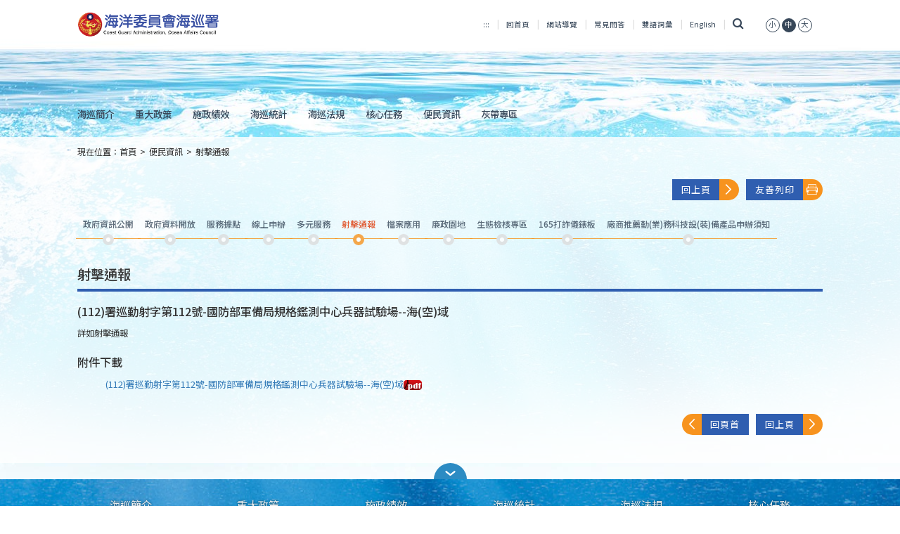

--- FILE ---
content_type: text/html;charset=utf-8
request_url: https://www.cga.gov.tw/GipOpen/wSite/ct?xItem=156852&ctNode=1279&mp=999/
body_size: 66255
content:
<?xml version="1.0"  encoding="utf-8" ?>
            <!DOCTYPE html PUBLIC "-//W3C//DTD XHTML 1.0 Transitional//EN" "http://www.w3.org/TR/xhtml1/DTD/xhtml1-transitional.dtd">
        <html xmlns:user="urn:user-namespace-here" xmlns:msxsl="urn:schemas-microsoft-com:xslt" xmlns:hyweb="urn:gip-hyweb-com" xmlns="http://www.w3.org/1999/xhtml" lang="zh-TW">
<head>
<META http-equiv="Content-Type" content="text/html; charset=utf-8">
<meta http-equiv="X-UA-Compatible" content="IE=edge,chrome=1">
<title>-射擊通報-(112)署巡勤射字第112號-國防部軍備局規格鑑測中心兵器試驗場--海(空)域</title>
<link rel="shortcut icon" type="image/vnd.microsoft.icon" href="images/favicon.ico">
<link rel="icon" type="image/png" href="images/favicon.png">
<link rel="Bookmark" href="images/favicon.png">
<meta name="DC.Title" content="(112)署巡勤射字第112號-國防部軍備局規格鑑測中心兵器試驗場--海(空)域">
<meta name="DC.Subject" content="(112)署巡勤射字第112號-國防部軍備局規格鑑測中心兵器試驗場--海(空)域">
<meta name="DC.Creator" content="mis">
<meta name="DC.Description" content="詳如射擊通報">
<meta name="DC.Publisher" content="海巡署">
<meta name="DC.Contributor" content="">
<meta name="DC.Date" content="2023-06-13 00:00:00.0">
<meta name="DC.Type" content="文字">
<meta name="DC.Format" content="文字">
<meta name="DC.Identifier" content="">
<meta name="DC.Relation" content="">
<meta name="DC.Source" content="">
<meta name="DC.Language" content="">
<meta name="DC.Coverage" content="">
<meta name="DC.Rights" content="">
<meta name="Category.Theme" content="1E0">
<meta name="Category.Cake" content="170,F20">
<meta name="Category.Service" content="I00">
<meta name="viewport" content="width=device-width, initial-scale=1">
<link rel="stylesheet" href="styles/RWD/css/bootstrap-3.3.6.min.css">
<link rel="stylesheet" type="text/css" href="styles/RWD/css/font-awesome.min.css">
<link rel="stylesheet" type="text/css" href="styles/RWD/css/main.css?v=2">
<link rel="stylesheet" type="text/css" href="styles/RWD/css/custom.css">
<link rel="stylesheet" type="text/css" href="styles/RWD/css/slick/slick/slick.css">
<link rel="stylesheet" type="text/css" href="styles/RWD/css/slick/slick/slick-theme.css">
<link rel="stylesheet" type="text/css" href="styles/RWD/css/fontS.css" title="small" cat="font">
<link rel="stylesheet" type="text/css" href="styles/RWD/css/fontM.css" title="medium" cat="font">
<link rel="stylesheet" type="text/css" href="styles/RWD/css/fontL.css" title="large" cat="font">
<link rel="stylesheet" type="text/css" media="print" href="styles/RWD/css/print.css">
<styleSwitcher cat="color"></styleSwitcher>
<styleSwitcher cat="font"></styleSwitcher>
<script type="text/javascript" src="js/globals.js"></script><script type="text/javascript" src="js/AutoTab.js"></script><script type="text/javascript" src="js/AC_RunActiveContent.js"></script><script type="text/javascript" src="js/mootools.v1.11.js"></script><script type="text/javascript" src="js/styleswitcher.js"></script><script type="text/javascript" src="js/multimenu.js"></script><script type="text/javascript" src="js/jscalendar-1.0/calendar.js"></script><script type="text/javascript" src="js/jscalendar-1.0/lang/calendar-en.js"></script><script type="text/javascript" src="js/jscalendar-1.0/lang/calendar-big5-utf8.js"></script><script type="text/javascript" src="js/jscalendar-1.0/calendar-setup.js"></script><script type="text/javascript" src="styles/RWD/js/jquery-3.6.0.min.js"></script><script type="text/javascript" src="styles/RWD/js/slick/slick/slick.js"></script><script type="text/javascript" src="styles/RWD/js/main.js?v=1"></script><script type="text/javascript" src="styles/RWD/js/bootstrap.min.js"></script>
</head>
<body>
<div class="app">
<div class="overlay-menu hide">
<a href="javascript:void(0)" class="closebtn" onclick="closeMobileMenu()">
                        &times;
                    </a>
<div class="overlay-content"><ul class="top-nav">
    <li class="accesskey"><a href="#u" accesskey="U" name="U" title="上方導覽區塊">:::</a></li>
    <li><a href="mp?mp=999">回首頁</a></li>
    <li><a href="sitemap?mp=999">網站導覽</a></li>
    <li><a href="lp?ctNode=492&amp;mp=999">常見問答</a></li>
    <li><a href="lp?ctNode=1556&amp;mp=999">雙語詞彙</a></li>
    <li><a href="mp?mp=eng">English</a></li>
    <li class="last"><a href="javascript:;" title="搜尋" class="search" data-toggle="collapse" data-target="header .search-form"><i class="fa fa-search">&nbsp;</i></a>        <a href="javascript:setActiveStyleSheet('small', 'font');" title="文字縮小"><span>小</span></a>        <a href="javascript:setActiveStyleSheet('medium', 'font');" title="文字中等"><span class="active">中</span></a>        <a href="javascript:setActiveStyleSheet('large', 'font');" title="文字放大"><span>大</span></a></li>
</ul><div class="mobile-nav text-left">
<nav class="no class">
<p style="display: none;">menu-none</p>
<div class="accordion" id="accordion">
<div>
<div data-toggle="collapse" data-target="#a1_1" data-parent="#aaccordion">
<a title="海巡簡介" class="overlink">海巡簡介<span class="glyphicon glyphicon-triangle-bottom" aria-hidden="true"></span><span class="glyphicon glyphicon-triangle-top" aria-hidden="true"></span></a>
</div>
<div class="collapse collapse-bg" id="a1_1">
<div>
<div data-toggle="collapse" data-target="#a1_1_1" data-parent="#a1_1">
<a title="本署簡介" class="overlink">本署簡介<span class="glyphicon glyphicon-triangle-bottom" aria-hidden="true"></span><span class="glyphicon glyphicon-triangle-top" aria-hidden="true"></span></a>
</div>
<div class="collapse collapse-bg" id="a1_1_1">
<div>
<a href="np?ctNode=782&mp=999/&idPath=600_601_781_782" title="緣起" class="overlink">緣起</a>
</div>
<div>
<a href="lp?ctNode=890&mp=999/&idPath=600_601_781_890" title="組織架構" class="overlink">組織架構</a>
</div>
<div>
<a href="np?ctNode=783&mp=999/&idPath=600_601_781_783" title="業務職掌" class="overlink">業務職掌</a>
</div>
<div>
<a href="lp?ctNode=1013&mp=999/&idPath=600_601_781_1013" title="所屬機關簡介" class="overlink">所屬機關簡介</a>
</div>
<div>
<a href="np?ctNode=891&mp=999/&idPath=600_601_781_891" title="執法範圍" class="overlink">執法範圍</a>
</div>
<div>
<a href="lp?ctNode=1557&mp=999/&idPath=600_601_781_1557" title="歷年重大事紀摘要" class="overlink">歷年重大事紀摘要</a>
</div>
<div>
<div data-toggle="collapse" data-target="#a1_1_7_1" data-parent="#a1_1_1">
<a title="典藏專區" class="overlink">典藏專區<span class="glyphicon glyphicon-triangle-bottom" aria-hidden="true"></span><span class="glyphicon glyphicon-triangle-top" aria-hidden="true"></span></a>
</div>
<div class="collapse collapse-bg" id="a1_1_7_1">
<div>
<a href="lp?ctNode=11567&mp=999/&idPath=600_601_781_11563_11567" title="活動照片" class="overlink">活動照片</a>
</div>
<div>
<a href="lp?ctNode=11568&mp=999/&idPath=600_601_781_11563_11568" title="活動影片" class="overlink">活動影片</a>
</div>
</div>
</div>
</div>
</div>
<div>
<a href="np?ctNode=778&mp=999/&idPath=600_601_778" title="署徽意涵" class="overlink">署徽意涵</a>
</div>
<div>
<a href="np?ctNode=1374&mp=999/&idPath=600_601_1374" title="舷側標誌" class="overlink">舷側標誌</a>
</div>
</div>
</div>
<div>
<div data-toggle="collapse" data-target="#a2_1" data-parent="#aaccordion">
<a title="重大政策" class="overlink">重大政策<span class="glyphicon glyphicon-triangle-bottom" aria-hidden="true"></span><span class="glyphicon glyphicon-triangle-top" aria-hidden="true"></span></a>
</div>
<div class="collapse collapse-bg" id="a2_1">
<div>
<a href="lp?ctNode=7958&mp=999/&idPath=600_7957_7958" title="海洋委員會重大政策" class="overlink">海洋委員會重大政策</a>
</div>
<div>
<a href="lp?ctNode=7959&mp=999/&idPath=600_7957_7959" title="本署重大政策" class="overlink">本署重大政策</a>
</div>
</div>
</div>
<div>
<div data-toggle="collapse" data-target="#a3_1" data-parent="#aaccordion">
<a title="施政績效" class="overlink">施政績效<span class="glyphicon glyphicon-triangle-bottom" aria-hidden="true"></span><span class="glyphicon glyphicon-triangle-top" aria-hidden="true"></span></a>
</div>
<div class="collapse collapse-bg" id="a3_1">
<div>
<a href="np?ctNode=11362&mp=999/&idPath=600_603_11362" title="年度施政績效報告" class="overlink">年度施政績效報告</a>
</div>
<div>
<div data-toggle="collapse" data-target="#a3_2_1" data-parent="#a3_1">
<a title="原行政院海岸巡防署各年度施政績效報告歷史資料" class="overlink">原行政院海岸巡防署各年度施政績效報告歷史資料<span class="glyphicon glyphicon-triangle-bottom" aria-hidden="true"></span><span class="glyphicon glyphicon-triangle-top" aria-hidden="true"></span></a>
</div>
<div class="collapse collapse-bg" id="a3_2_1">
<div>
<a href="lp?ctNode=12088&mp=999/&idPath=600_603_12087_12088" title="106年度" class="overlink">106年度</a>
</div>
<div>
<a href="np?ctNode=12089&mp=999/&idPath=600_603_12087_12089" title="105年度" class="overlink">105年度</a>
</div>
<div>
<a href="lp?ctNode=12090&mp=999/&idPath=600_603_12087_12090" title="104年度" class="overlink">104年度</a>
</div>
<div>
<a href="lp?ctNode=12091&mp=999/&idPath=600_603_12087_12091" title="103年度" class="overlink">103年度</a>
</div>
</div>
</div>
<div>
<div data-toggle="collapse" data-target="#a3_3_1" data-parent="#a3_1">
<a title="本署列管個案計畫評核結果" class="overlink">本署列管個案計畫評核結果<span class="glyphicon glyphicon-triangle-bottom" aria-hidden="true"></span><span class="glyphicon glyphicon-triangle-top" aria-hidden="true"></span></a>
</div>
<div class="collapse collapse-bg" id="a3_3_1">
<div>
<a href="lp?ctNode=13342&mp=999/&idPath=600_603_11122_13342" title="113年度" class="overlink">113年度</a>
</div>
<div>
<a href="lp?ctNode=12096&mp=999/&idPath=600_603_11122_12096" title="112年度" class="overlink">112年度</a>
</div>
<div>
<a href="lp?ctNode=11889&mp=999/&idPath=600_603_11122_11889" title="111年度" class="overlink">111年度</a>
</div>
<div>
<a href="lp?ctNode=11595&mp=999/&idPath=600_603_11122_11595" title="110年度" class="overlink">110年度</a>
</div>
<div>
<a href="lp?ctNode=11515&mp=999/&idPath=600_603_11122_11515" title="109年度" class="overlink">109年度</a>
</div>
<div>
<a href="lp?ctNode=11374&mp=999/&idPath=600_603_11122_11374" title="108年度" class="overlink">108年度</a>
</div>
<div>
<a href="lp?ctNode=11123&mp=999/&idPath=600_603_11122_11123" title="107年度" class="overlink">107年度</a>
</div>
</div>
</div>
</div>
</div>
<div>
<div data-toggle="collapse" data-target="#a4_1" data-parent="#aaccordion">
<a title="海巡統計" class="overlink">海巡統計<span class="glyphicon glyphicon-triangle-bottom" aria-hidden="true"></span><span class="glyphicon glyphicon-triangle-top" aria-hidden="true"></span></a>
</div>
<div class="collapse collapse-bg" id="a4_1">
<div>
<div data-toggle="collapse" data-target="#a4_1_1" data-parent="#a4_1">
<a title="性別統計專區" class="overlink">性別統計專區<span class="glyphicon glyphicon-triangle-bottom" aria-hidden="true"></span><span class="glyphicon glyphicon-triangle-top" aria-hidden="true"></span></a>
</div>
<div class="collapse collapse-bg" id="a4_1_1">
<div>
<div data-toggle="collapse" data-target="#a4_1_1_1" data-parent="#a4_1_1">
<a title="性別統計指標" class="overlink">性別統計指標<span class="glyphicon glyphicon-triangle-bottom" aria-hidden="true"></span><span class="glyphicon glyphicon-triangle-top" aria-hidden="true"></span></a>
</div>
<div class="collapse collapse-bg" id="a4_1_1_1">
<div>
<a href="lp?ctNode=7127&mp=999/&idPath=600_604_7125_7126_7127" title="業務績效統計" class="overlink">業務績效統計</a>
</div>
<div>
<a href="np?ctNode=7129&mp=999/&idPath=600_604_7125_7126_7129" title="性平政策綱領" class="overlink">性平政策綱領</a>
</div>
<div>
<a href="np?ctNode=8989&mp=999/&idPath=600_604_7125_7126_8989" title="其他性別統計" class="overlink">其他性別統計</a>
</div>
</div>
</div>
<div>
<a href="lp?ctNode=7130&mp=999/&idPath=600_604_7125_7130" title="性別統計分析" class="overlink">性別統計分析</a>
</div>
<div>
<a href="https://www.stat.gov.tw/ct.asp?xItem=33333&ctNode=6021&mp=4" title="各部會性別統計 (另開新視窗)" class="overlink" target="_blank">各部會性別統計</a>
</div>
</div>
</div>
<div>
<a href="/GipOpen/wSite/public/Data/f2024041209381.pdf?ab=b&idPath=600_604_664" title="統計名詞解釋 (另開新視窗)" class="overlink" target="_blank">統計名詞解釋</a>
</div>
<div>
<a href="https://www.stat.gov.tw/cp.aspx?n=3867&s=1226&selorg=46" title="資料發布時間 (另開新視窗)" class="overlink" target="_blank">資料發布時間</a>
</div>
<div>
<div data-toggle="collapse" data-target="#a4_4_1" data-parent="#a4_1">
<a title="海巡統計書刊" class="overlink">海巡統計書刊<span class="glyphicon glyphicon-triangle-bottom" aria-hidden="true"></span><span class="glyphicon glyphicon-triangle-top" aria-hidden="true"></span></a>
</div>
<div class="collapse collapse-bg" id="a4_4_1">
<div>
<div data-toggle="collapse" data-target="#a4_4_1_1" data-parent="#a4_4_1">
<a title="海巡統計年報" class="overlink">海巡統計年報<span class="glyphicon glyphicon-triangle-bottom" aria-hidden="true"></span><span class="glyphicon glyphicon-triangle-top" aria-hidden="true"></span></a>
</div>
<div class="collapse collapse-bg" id="a4_4_1_1">
<div>
<a href="lp?ctNode=13336&mp=999/&idPath=600_604_8755_11882_13336" title="113年海巡統計年報" class="overlink">113年海巡統計年報</a>
</div>
<div>
<a href="lp?ctNode=12094&mp=999/&idPath=600_604_8755_11882_12094" title="112年海巡統計年報" class="overlink">112年海巡統計年報</a>
</div>
<div>
<a href="lp?ctNode=11887&mp=999/&idPath=600_604_8755_11882_11887" title="111年海巡統計年報" class="overlink">111年海巡統計年報</a>
</div>
<div>
<a href="lp?ctNode=11592&mp=999/&idPath=600_604_8755_11882_11592" title="110年海巡統計年報" class="overlink">110年海巡統計年報</a>
</div>
<div>
<a href="lp?ctNode=11495&mp=999/&idPath=600_604_8755_11882_11495" title="109年海巡統計年報" class="overlink">109年海巡統計年報</a>
</div>
</div>
</div>
<div>
<div data-toggle="collapse" data-target="#a4_4_2_1" data-parent="#a4_4_1">
<a title="績效統計月報" class="overlink">績效統計月報<span class="glyphicon glyphicon-triangle-bottom" aria-hidden="true"></span><span class="glyphicon glyphicon-triangle-top" aria-hidden="true"></span></a>
</div>
<div class="collapse collapse-bg" id="a4_4_2_1">
<div>
<a href="lp?ctNode=13425&mp=999/&idPath=600_604_8755_8757_13425" title="114年11月績效統計月報" class="overlink">114年11月績效統計月報</a>
</div>
<div>
<a href="lp?ctNode=13423&mp=999/&idPath=600_604_8755_8757_13423" title="114年10月績效統計月報" class="overlink">114年10月績效統計月報</a>
</div>
<div>
<a href="lp?ctNode=13368&mp=999/&idPath=600_604_8755_8757_13368" title="114年9月績效統計月報" class="overlink">114年9月績效統計月報</a>
</div>
<div>
<a href="lp?ctNode=13366&mp=999/&idPath=600_604_8755_8757_13366" title="114年8月績效統計月報" class="overlink">114年8月績效統計月報</a>
</div>
<div>
<a href="lp?ctNode=13363&mp=999/&idPath=600_604_8755_8757_13363" title="114年7月績效統計月報" class="overlink">114年7月績效統計月報</a>
</div>
<div>
<a href="lp?ctNode=13356&mp=999/&idPath=600_604_8755_8757_13356" title="114年6月績效統計月報" class="overlink">114年6月績效統計月報</a>
</div>
<div>
<a href="lp?ctNode=13353&mp=999/&idPath=600_604_8755_8757_13353" title="114年5月績效統計月報" class="overlink">114年5月績效統計月報</a>
</div>
<div>
<a href="lp?ctNode=13351&mp=999/&idPath=600_604_8755_8757_13351" title="114年4月績效統計月報" class="overlink">114年4月績效統計月報</a>
</div>
<div>
<a href="lp?ctNode=13343&mp=999/&idPath=600_604_8755_8757_13343" title="114年3月績效統計月報" class="overlink">114年3月績效統計月報</a>
</div>
<div>
<a href="lp?ctNode=13339&mp=999/&idPath=600_604_8755_8757_13339" title="114年2月績效統計月報" class="overlink">114年2月績效統計月報</a>
</div>
<div>
<a href="lp?ctNode=13316&mp=999/&idPath=600_604_8755_8757_13316" title="114年1月績效統計月報" class="overlink">114年1月績效統計月報</a>
</div>
<div>
<a href="lp?ctNode=12273&mp=999/&idPath=600_604_8755_8757_12273" title="113年12月績效統計月報" class="overlink">113年12月績效統計月報</a>
</div>
<div>
<a href="lp?ctNode=12264&mp=999/&idPath=600_604_8755_8757_12264" title="113年11月績效統計月報" class="overlink">113年11月績效統計月報</a>
</div>
</div>
</div>
</div>
</div>
</div>
</div>
<div>
<a href="http://www.cga.gov.tw/wralawgip/" title="海巡法規 (另開新視窗)" class="overlink" target="_blank">海巡法規</a>
</div>
<div>
<div data-toggle="collapse" data-target="#a6_1" data-parent="#aaccordion">
<a title="核心任務" class="overlink">核心任務<span class="glyphicon glyphicon-triangle-bottom" aria-hidden="true"></span><span class="glyphicon glyphicon-triangle-top" aria-hidden="true"></span></a>
</div>
<div class="collapse collapse-bg" id="a6_1">
<div>
<a href="http://www.cga.gov.tw/GipOpen/wSite/np?ctNode=10088&mp=999" title="維護漁權" class="overlink">維護漁權</a>
</div>
<div>
<a href="http://www.cga.gov.tw/GipOpen/wSite/np?ctNode=10089&mp=999" title="救生救難" class="overlink">救生救難</a>
</div>
<div>
<a href="http://www.cga.gov.tw/GipOpen/wSite/np?ctNode=10090&mp=999" title="海域治安" class="overlink">海域治安</a>
</div>
<div>
<a href="http://www.cga.gov.tw/GipOpen/wSite/ct?xItem=80516&ctNode=8114&mp=999" title="海洋事務" class="overlink">海洋事務</a>
</div>
<div>
<a href="http://www.cga.gov.tw/GipOpen/wSite/mp?mp=marine" title="海洋保育" class="overlink">海洋保育</a>
</div>
</div>
</div>
<div>
<div data-toggle="collapse" data-target="#a7_1" data-parent="#aaccordion">
<a title="便民資訊" class="overlink">便民資訊<span class="glyphicon glyphicon-triangle-bottom" aria-hidden="true"></span><span class="glyphicon glyphicon-triangle-top" aria-hidden="true"></span></a>
</div>
<div class="collapse collapse-bg" id="a7_1">
<div>
<a href="http://www.cga.gov.tw/GipOpen/wSite/ct?xItem=11585&ctNode=8450&mp=999" title="政府資訊公開" class="overlink">政府資訊公開</a>
</div>
<div>
<a href="http://www.cga.gov.tw/GipOpen/wSite/lp?ctNode=8453&mp=999&idPath=1168_8448_8453" title="政府資料開放" class="overlink">政府資料開放</a>
</div>
<div>
<a href="http://www.cga.gov.tw/GipOpen/wSite/np?ctNode=11462&mp=999&idPath=1277_11462" title="服務據點" class="overlink">服務據點</a>
</div>
<div>
<a href="http://www.cga.gov.tw/GipOpen/wSite/lp?ctNode=9909&mp=999" title="線上申辦" class="overlink">線上申辦</a>
</div>
<div>
<a href="http://www.cga.gov.tw/GipOpen/wSite/ct?xItem=157754&ctNode=1283&mp=999" title="多元服務" class="overlink">多元服務</a>
</div>
<div>
<a href="http://www.cga.gov.tw/GipOpen/wSite/lp?ctNode=1279&mp=999&idPath=1277_1279" title="射擊通報" class="overlink">射擊通報</a>
</div>
<div>
<a href="http://www.cga.gov.tw/GipOpen/wSite/ct?xItem=113950&ctNode=9949&mp=999" title="檔案應用" class="overlink">檔案應用</a>
</div>
<div>
<a href="http://www.cga.gov.tw/GipOpen/wSite/lp?ctNode=11234&mp=cgapiw&idPath=5560_11234" title="廉政園地" class="overlink">廉政園地</a>
</div>
<div>
<a href="http://www.cga.gov.tw/GipOpen/wSite/lp?ctNode=12144&mp=999&idPath=1277_12144" title="生態檢核專區" class="overlink">生態檢核專區</a>
</div>
<div>
<a href="np?ctNode=13357&mp=999/&idPath=600_12046_13357" title="廠商推薦勤(業)務科技設(裝)備產品申辦須知" class="overlink">廠商推薦勤(業)務科技設(裝)備產品申辦須知</a>
</div>
</div>
</div>
<div>
<div data-toggle="collapse" data-target="#a8_1" data-parent="#aaccordion">
<a title="灰帶專區" class="overlink">灰帶專區<span class="glyphicon glyphicon-triangle-bottom" aria-hidden="true"></span><span class="glyphicon glyphicon-triangle-top" aria-hidden="true"></span></a>
</div>
<div class="collapse collapse-bg" id="a8_1">
<div>
<div data-toggle="collapse" data-target="#a8_1_1" data-parent="#a8_1">
<a title="115年" class="overlink">115年<span class="glyphicon glyphicon-triangle-bottom" aria-hidden="true"></span><span class="glyphicon glyphicon-triangle-top" aria-hidden="true"></span></a>
</div>
<div class="collapse collapse-bg" id="a8_1_1">
<div>
<a href="lp?ctNode=13427&mp=999/&idPath=600_13347_13426_13427" title="1月" class="overlink">1月</a>
</div>
<div>
<a href="lp?ctNode=13428&mp=999/&idPath=600_13347_13426_13428" title="2月" class="overlink">2月</a>
</div>
<div>
<a href="lp?ctNode=13429&mp=999/&idPath=600_13347_13426_13429" title="3月" class="overlink">3月</a>
</div>
<div>
<a href="lp?ctNode=13430&mp=999/&idPath=600_13347_13426_13430" title="4月" class="overlink">4月</a>
</div>
<div>
<a href="lp?ctNode=13431&mp=999/&idPath=600_13347_13426_13431" title="5月" class="overlink">5月</a>
</div>
<div>
<a href="lp?ctNode=13432&mp=999/&idPath=600_13347_13426_13432" title="6月" class="overlink">6月</a>
</div>
<div>
<a href="lp?ctNode=13433&mp=999/&idPath=600_13347_13426_13433" title="7月" class="overlink">7月</a>
</div>
<div>
<a href="lp?ctNode=13434&mp=999/&idPath=600_13347_13426_13434" title="8月" class="overlink">8月</a>
</div>
<div>
<a href="lp?ctNode=13435&mp=999/&idPath=600_13347_13426_13435" title="9月" class="overlink">9月</a>
</div>
<div>
<a href="lp?ctNode=13436&mp=999/&idPath=600_13347_13426_13436" title="10月" class="overlink">10月</a>
</div>
<div>
<a href="lp?ctNode=13437&mp=999/&idPath=600_13347_13426_13437" title="11月" class="overlink">11月</a>
</div>
<div>
<a href="lp?ctNode=13438&mp=999/&idPath=600_13347_13426_13438" title="12月" class="overlink">12月</a>
</div>
</div>
</div>
<div>
<div data-toggle="collapse" data-target="#a8_2_1" data-parent="#a8_1">
<a title="114年" class="overlink">114年<span class="glyphicon glyphicon-triangle-bottom" aria-hidden="true"></span><span class="glyphicon glyphicon-triangle-top" aria-hidden="true"></span></a>
</div>
<div class="collapse collapse-bg" id="a8_2_1">
<div>
<a href="lp?ctNode=13350&mp=999/&idPath=600_13347_13349_13350" title="1月" class="overlink">1月</a>
</div>
<div>
<a href="lp?ctNode=13371&mp=999/&idPath=600_13347_13349_13371" title="2月" class="overlink">2月</a>
</div>
<div>
<a href="lp?ctNode=13372&mp=999/&idPath=600_13347_13349_13372" title="3月" class="overlink">3月</a>
</div>
<div>
<a href="lp?ctNode=13373&mp=999/&idPath=600_13347_13349_13373" title="4月" class="overlink">4月</a>
</div>
<div>
<a href="lp?ctNode=13374&mp=999/&idPath=600_13347_13349_13374" title="5月" class="overlink">5月</a>
</div>
<div>
<a href="lp?ctNode=13375&mp=999/&idPath=600_13347_13349_13375" title="6月" class="overlink">6月</a>
</div>
<div>
<a href="lp?ctNode=13376&mp=999/&idPath=600_13347_13349_13376" title="7月" class="overlink">7月</a>
</div>
<div>
<a href="lp?ctNode=13377&mp=999/&idPath=600_13347_13349_13377" title="8月" class="overlink">8月</a>
</div>
<div>
<a href="lp?ctNode=13378&mp=999/&idPath=600_13347_13349_13378" title="9月" class="overlink">9月</a>
</div>
<div>
<a href="lp?ctNode=13379&mp=999/&idPath=600_13347_13349_13379" title="10月" class="overlink">10月</a>
</div>
<div>
<a href="lp?ctNode=13380&mp=999/&idPath=600_13347_13349_13380" title="11月" class="overlink">11月</a>
</div>
<div>
<a href="lp?ctNode=13381&mp=999/&idPath=600_13347_13349_13381" title="12月" class="overlink">12月</a>
</div>
</div>
</div>
<div>
<div data-toggle="collapse" data-target="#a8_3_1" data-parent="#a8_1">
<a title="113年" class="overlink">113年<span class="glyphicon glyphicon-triangle-bottom" aria-hidden="true"></span><span class="glyphicon glyphicon-triangle-top" aria-hidden="true"></span></a>
</div>
<div class="collapse collapse-bg" id="a8_3_1">
<div>
<a href="lp?ctNode=13370&mp=999/&idPath=600_13347_13369_13370" title="1月" class="overlink">1月</a>
</div>
<div>
<a href="lp?ctNode=13382&mp=999/&idPath=600_13347_13369_13382" title="2月" class="overlink">2月</a>
</div>
<div>
<a href="lp?ctNode=13383&mp=999/&idPath=600_13347_13369_13383" title="3月" class="overlink">3月</a>
</div>
<div>
<a href="lp?ctNode=13384&mp=999/&idPath=600_13347_13369_13384" title="4月" class="overlink">4月</a>
</div>
<div>
<a href="lp?ctNode=13385&mp=999/&idPath=600_13347_13369_13385" title="5月" class="overlink">5月</a>
</div>
<div>
<a href="lp?ctNode=13386&mp=999/&idPath=600_13347_13369_13386" title="6月" class="overlink">6月</a>
</div>
<div>
<a href="lp?ctNode=13387&mp=999/&idPath=600_13347_13369_13387" title="7月" class="overlink">7月</a>
</div>
<div>
<a href="lp?ctNode=13388&mp=999/&idPath=600_13347_13369_13388" title="8月" class="overlink">8月</a>
</div>
<div>
<a href="lp?ctNode=13389&mp=999/&idPath=600_13347_13369_13389" title="9月" class="overlink">9月</a>
</div>
<div>
<a href="lp?ctNode=13390&mp=999/&idPath=600_13347_13369_13390" title="10月" class="overlink">10月</a>
</div>
<div>
<a href="lp?ctNode=13391&mp=999/&idPath=600_13347_13369_13391" title="11月" class="overlink">11月</a>
</div>
<div>
<a href="lp?ctNode=13392&mp=999/&idPath=600_13347_13369_13392" title="12月" class="overlink">12月</a>
</div>
</div>
</div>
</div>
</div>
</div>
</nav>
</div>
</div>
</div>
<header class="home page">
<div class="container">
<div class="row">
<div id="zone.head" class="top ee">
<div class="col-md-4 col-xs-10">
<a href="#C" id="gotocenter" title="跳到主要內容 Skip to main content" tabindex="1" class="sr-only sr-only-focusable">跳到主要內容 Skip to main content</a>
<noscript>
				 您的瀏覽器已關閉Javascript語法，開啟後即可正常瀏覽！ 
				 JavaScript has been deactivated on your browser, once turned on, you can browse normally!
				</noscript>
<h1>
<a title="海洋委員會海巡署" href="mp?mp=999/"><img src="public/LayoutDesign/1525076763995.png" alt="海洋委員會海巡署"></a>
</h1>
</div>
<div class="col-md-8 col-xs-2">
<div class="menu-mobile">
<a href="#" onclick="openMobileMenu()"><i class="fa fa-bars"></i><span style="display: none;">手機板選單</span></a>
</div>
<div class="hidden-xs hidden-sm"><ul class="top-nav">
    <li class="accesskey"><a href="#u" accesskey="U" name="U" title="上方導覽區塊">:::</a></li>
    <li><a href="mp?mp=999">回首頁</a></li>
    <li><a href="sitemap?mp=999">網站導覽</a></li>
    <li><a href="lp?ctNode=492&mp=999">常見問答</a></li>
    <li><a href="lp?ctNode=1556&mp=999">雙語詞彙</a></li>
    <li><a href="mp?mp=eng">English</a></li>
    <li class="last"><a href="javascript:;" title="搜尋" class="search" data-toggle="collapse" data-target="header .search-form"><i class="fa fa-search">&nbsp;</i></a>        <a href="javascript:setActiveStyleSheet('small', 'font');" title="文字縮小"><span>小</span></a>        <a href="javascript:setActiveStyleSheet('medium', 'font');" title="文字中等"><span class="active">中</span></a>        <a href="javascript:setActiveStyleSheet('large', 'font');" title="文字放大"><span>大</span></a></li>
</ul><form class="collapse search-form" method="get" target="_blank" action="https://cse.google.com/cse" aria-expanded="true">
    <label for="site-search" style="display: none;">全站搜尋</label>        <input type="hidden" name="cx" value="905567252f92dc8b1" />        <input type="hidden" name="ie" value="utf8" />        <input type="hidden" name="全站搜尋" value="全站搜尋" />        <input type="text" name="q" id="site-search" title="關鍵字搜尋" />        <input type="submit" value="搜尋" />        <input type="button" onclick="window.open('https://www.google.com.tw/advanced_search?hl=zh-TW&fg=1&as_sitesearch=www.cga.gov.tw')" onkeypress="window.open('https://www.google.com.tw/advanced_search?hl=zh-TW&fg=1&as_sitesearch=www.cga.gov.tw')" title="進階搜尋(另開視窗)" name="進階搜尋" value="進階搜尋" />
    <p><b style="color: black">常用關鍵字搜尋</b>                <a title="出海申請(另開視窗)" target="_blank" href="https://www.google.com.tw/search?q=%E5%87%BA%E6%B5%B7%E7%94%B3%E8%AB%8B+site%3Awww.cga.gov.tw">出海申請</a>                <a title="線上申辦(另開視窗)" target="_blank" href="https://www.google.com.tw/search?q=%E7%B7%9A%E4%B8%8A%E7%94%B3%E8%BE%A6+site%3Awww.cga.gov.tw">線上申辦</a>                <a title="艦艇(另開視窗)" target="_blank" href="https://www.google.com.tw/search?q=%E8%89%A6%E8%89%87+site%3Awww.cga.gov.tw">艦艇</a>                <a title="人才招募(另開視窗)" target="_blank" href="https://www.google.com.tw/search?q=%E4%BA%BA%E6%89%8D%E6%8B%9B%E5%8B%9F+site%3Awww.cga.gov.tw">人才招募</a>                <a title="海巡機關(另開視窗)" target="_blank" href="https://www.google.com.tw/search?q=%E6%B5%B7%E5%B7%A1%E6%A9%9F%E9%97%9C+site%3Awww.cga.gov.tw">海巡機關</a></p>
</form></div>
</div>
</div>
</div>
<div class="row">
<div class="col-md-12">
<nav class="home">
<p style="display: none;">home-nav-none</p>
<ul class="nav-header">
<li class="dropdown">
<a href="np?ctNode=601&mp=999/&idPath=600_601" title="海巡簡介">海巡簡介</a>
<ul class="dropdown-menu">
<li class="dropdown">
<a href="np?ctNode=781&mp=999/&idPath=600_601_781" title="本署簡介">本署簡介</a>
<ul class="dropdown-menu">
<li>
<a href="np?ctNode=782&mp=999/&idPath=600_601_781_782" title="緣起">緣起</a>
</li>
<li>
<a href="lp?ctNode=890&mp=999/&idPath=600_601_781_890" title="組織架構">組織架構</a>
</li>
<li>
<a href="np?ctNode=783&mp=999/&idPath=600_601_781_783" title="業務職掌">業務職掌</a>
</li>
<li>
<a href="lp?ctNode=1013&mp=999/&idPath=600_601_781_1013" title="所屬機關簡介">所屬機關簡介</a>
</li>
<li>
<a href="np?ctNode=891&mp=999/&idPath=600_601_781_891" title="執法範圍">執法範圍</a>
</li>
<li>
<a href="lp?ctNode=1557&mp=999/&idPath=600_601_781_1557" title="歷年重大事紀摘要">歷年重大事紀摘要</a>
</li>
<li class="dropdown">
<a href="np?ctNode=11563&mp=999/&idPath=600_601_781_11563" title="典藏專區">典藏專區</a>
<ul class="dropdown-menu">
<li>
<a href="lp?ctNode=11567&mp=999/&idPath=600_601_781_11563_11567" title="活動照片">活動照片</a>
</li>
<li>
<a href="lp?ctNode=11568&mp=999/&idPath=600_601_781_11563_11568" title="活動影片">活動影片</a>
</li>
</ul>
</li>
</ul>
</li>
<li>
<a href="np?ctNode=778&mp=999/&idPath=600_601_778" title="署徽意涵">署徽意涵</a>
</li>
<li>
<a href="np?ctNode=1374&mp=999/&idPath=600_601_1374" title="舷側標誌">舷側標誌</a>
</li>
</ul>
</li>
<li class="dropdown">
<a href="np?ctNode=7957&mp=999/&idPath=600_7957" title="重大政策">重大政策</a>
<ul class="dropdown-menu">
<li>
<a href="lp?ctNode=7958&mp=999/&idPath=600_7957_7958" title="海洋委員會重大政策">海洋委員會重大政策</a>
</li>
<li>
<a href="lp?ctNode=7959&mp=999/&idPath=600_7957_7959" title="本署重大政策">本署重大政策</a>
</li>
</ul>
</li>
<li class="dropdown">
<a href="np?ctNode=603&mp=999/&idPath=600_603" title="施政績效">施政績效</a>
<ul class="dropdown-menu">
<li>
<a href="np?ctNode=11362&mp=999/&idPath=600_603_11362" title="年度施政績效報告">年度施政績效報告</a>
</li>
<li class="dropdown">
<a href="np?ctNode=12087&mp=999/&idPath=600_603_12087" title="原行政院海岸巡防署各年度施政績效報告歷史資料">原行政院海岸巡防署各年度施政績效報告歷史資料</a>
<ul class="dropdown-menu">
<li>
<a href="lp?ctNode=12088&mp=999/&idPath=600_603_12087_12088" title="106年度">106年度</a>
</li>
<li>
<a href="np?ctNode=12089&mp=999/&idPath=600_603_12087_12089" title="105年度">105年度</a>
</li>
<li>
<a href="lp?ctNode=12090&mp=999/&idPath=600_603_12087_12090" title="104年度">104年度</a>
</li>
<li>
<a href="lp?ctNode=12091&mp=999/&idPath=600_603_12087_12091" title="103年度">103年度</a>
</li>
</ul>
</li>
<li class="dropdown">
<a href="np?ctNode=11122&mp=999/&idPath=600_603_11122" title="本署列管個案計畫評核結果">本署列管個案計畫評核結果</a>
<ul class="dropdown-menu">
<li>
<a href="lp?ctNode=13342&mp=999/&idPath=600_603_11122_13342" title="113年度">113年度</a>
</li>
<li>
<a href="lp?ctNode=12096&mp=999/&idPath=600_603_11122_12096" title="112年度">112年度</a>
</li>
<li>
<a href="lp?ctNode=11889&mp=999/&idPath=600_603_11122_11889" title="111年度">111年度</a>
</li>
<li>
<a href="lp?ctNode=11595&mp=999/&idPath=600_603_11122_11595" title="110年度">110年度</a>
</li>
<li>
<a href="lp?ctNode=11515&mp=999/&idPath=600_603_11122_11515" title="109年度">109年度</a>
</li>
<li>
<a href="lp?ctNode=11374&mp=999/&idPath=600_603_11122_11374" title="108年度">108年度</a>
</li>
<li>
<a href="lp?ctNode=11123&mp=999/&idPath=600_603_11122_11123" title="107年度">107年度</a>
</li>
</ul>
</li>
</ul>
</li>
<li class="dropdown">
<a href="np?ctNode=604&mp=999/&idPath=600_604" title="海巡統計">海巡統計</a>
<ul class="dropdown-menu">
<li class="dropdown">
<a href="np?ctNode=7125&mp=999/&idPath=600_604_7125" title="性別統計專區">性別統計專區</a>
<ul class="dropdown-menu">
<li class="dropdown">
<a href="np?ctNode=7126&mp=999/&idPath=600_604_7125_7126" title="性別統計指標">性別統計指標</a>
<ul class="dropdown-menu">
<li>
<a href="lp?ctNode=7127&mp=999/&idPath=600_604_7125_7126_7127" title="業務績效統計">業務績效統計</a>
</li>
<li>
<a href="np?ctNode=7129&mp=999/&idPath=600_604_7125_7126_7129" title="性平政策綱領">性平政策綱領</a>
</li>
<li>
<a href="np?ctNode=8989&mp=999/&idPath=600_604_7125_7126_8989" title="其他性別統計">其他性別統計</a>
</li>
</ul>
</li>
<li>
<a href="lp?ctNode=7130&mp=999/&idPath=600_604_7125_7130" title="性別統計分析">性別統計分析</a>
</li>
<li>
<a href="https://www.stat.gov.tw/ct.asp?xItem=33333&ctNode=6021&mp=4" title="各部會性別統計 (另開新視窗)" target="_blank">各部會性別統計</a>
</li>
</ul>
</li>
<li>
<a href="/GipOpen/wSite/public/Data/f2024041209381.pdf?ab=b&idPath=600_604_664" title="統計名詞解釋 (另開新視窗)" target="_blank">統計名詞解釋</a>
</li>
<li>
<a href="https://www.stat.gov.tw/cp.aspx?n=3867&s=1226&selorg=46" title="資料發布時間 (另開新視窗)" target="_blank">資料發布時間</a>
</li>
<li class="dropdown">
<a href="np?ctNode=8755&mp=999/&idPath=600_604_8755" title="海巡統計書刊">海巡統計書刊</a>
<ul class="dropdown-menu">
<li class="dropdown">
<a href="np?ctNode=11882&mp=999/&idPath=600_604_8755_11882" title="海巡統計年報">海巡統計年報</a>
<ul class="dropdown-menu">
<li>
<a href="lp?ctNode=13336&mp=999/&idPath=600_604_8755_11882_13336" title="113年海巡統計年報">113年海巡統計年報</a>
</li>
<li>
<a href="lp?ctNode=12094&mp=999/&idPath=600_604_8755_11882_12094" title="112年海巡統計年報">112年海巡統計年報</a>
</li>
<li>
<a href="lp?ctNode=11887&mp=999/&idPath=600_604_8755_11882_11887" title="111年海巡統計年報">111年海巡統計年報</a>
</li>
<li>
<a href="lp?ctNode=11592&mp=999/&idPath=600_604_8755_11882_11592" title="110年海巡統計年報">110年海巡統計年報</a>
</li>
<li>
<a href="lp?ctNode=11495&mp=999/&idPath=600_604_8755_11882_11495" title="109年海巡統計年報">109年海巡統計年報</a>
</li>
</ul>
</li>
<li class="dropdown">
<a href="np?ctNode=8757&mp=999/&idPath=600_604_8755_8757" title="績效統計月報">績效統計月報</a>
<ul class="dropdown-menu">
<li>
<a href="lp?ctNode=13425&mp=999/&idPath=600_604_8755_8757_13425" title="114年11月績效統計月報">114年11月績效統計月報</a>
</li>
<li>
<a href="lp?ctNode=13423&mp=999/&idPath=600_604_8755_8757_13423" title="114年10月績效統計月報">114年10月績效統計月報</a>
</li>
<li>
<a href="lp?ctNode=13368&mp=999/&idPath=600_604_8755_8757_13368" title="114年9月績效統計月報">114年9月績效統計月報</a>
</li>
<li>
<a href="lp?ctNode=13366&mp=999/&idPath=600_604_8755_8757_13366" title="114年8月績效統計月報">114年8月績效統計月報</a>
</li>
<li>
<a href="lp?ctNode=13363&mp=999/&idPath=600_604_8755_8757_13363" title="114年7月績效統計月報">114年7月績效統計月報</a>
</li>
<li>
<a href="lp?ctNode=13356&mp=999/&idPath=600_604_8755_8757_13356" title="114年6月績效統計月報">114年6月績效統計月報</a>
</li>
<li>
<a href="lp?ctNode=13353&mp=999/&idPath=600_604_8755_8757_13353" title="114年5月績效統計月報">114年5月績效統計月報</a>
</li>
<li>
<a href="lp?ctNode=13351&mp=999/&idPath=600_604_8755_8757_13351" title="114年4月績效統計月報">114年4月績效統計月報</a>
</li>
<li>
<a href="lp?ctNode=13343&mp=999/&idPath=600_604_8755_8757_13343" title="114年3月績效統計月報">114年3月績效統計月報</a>
</li>
<li>
<a href="lp?ctNode=13339&mp=999/&idPath=600_604_8755_8757_13339" title="114年2月績效統計月報">114年2月績效統計月報</a>
</li>
<li>
<a href="lp?ctNode=13316&mp=999/&idPath=600_604_8755_8757_13316" title="114年1月績效統計月報">114年1月績效統計月報</a>
</li>
<li>
<a href="lp?ctNode=12273&mp=999/&idPath=600_604_8755_8757_12273" title="113年12月績效統計月報">113年12月績效統計月報</a>
</li>
<li>
<a href="lp?ctNode=12264&mp=999/&idPath=600_604_8755_8757_12264" title="113年11月績效統計月報">113年11月績效統計月報</a>
</li>
</ul>
</li>
</ul>
</li>
</ul>
</li>
<li>
<a href="http://www.cga.gov.tw/wralawgip/" title="海巡法規 (另開新視窗)" target="_blank">海巡法規</a>
</li>
<li class="dropdown">
<a href="np?ctNode=12015&mp=999/&idPath=600_12015" title="核心任務">核心任務</a>
<ul class="dropdown-menu">
<li>
<a href="http://www.cga.gov.tw/GipOpen/wSite/np?ctNode=10088&mp=999" title="維護漁權">維護漁權</a>
</li>
<li>
<a href="http://www.cga.gov.tw/GipOpen/wSite/np?ctNode=10089&mp=999" title="救生救難">救生救難</a>
</li>
<li>
<a href="http://www.cga.gov.tw/GipOpen/wSite/np?ctNode=10090&mp=999" title="海域治安">海域治安</a>
</li>
<li>
<a href="http://www.cga.gov.tw/GipOpen/wSite/ct?xItem=80516&ctNode=8114&mp=999" title="海洋事務">海洋事務</a>
</li>
<li>
<a href="http://www.cga.gov.tw/GipOpen/wSite/mp?mp=marine" title="海洋保育">海洋保育</a>
</li>
</ul>
</li>
<li class="dropdown">
<a href="np?ctNode=12046&mp=999/&idPath=600_12046" title="便民資訊">便民資訊</a>
<ul class="dropdown-menu">
<li>
<a href="http://www.cga.gov.tw/GipOpen/wSite/ct?xItem=11585&ctNode=8450&mp=999" title="政府資訊公開">政府資訊公開</a>
</li>
<li>
<a href="http://www.cga.gov.tw/GipOpen/wSite/lp?ctNode=8453&mp=999&idPath=1168_8448_8453" title="政府資料開放">政府資料開放</a>
</li>
<li>
<a href="http://www.cga.gov.tw/GipOpen/wSite/np?ctNode=11462&mp=999&idPath=1277_11462" title="服務據點">服務據點</a>
</li>
<li>
<a href="http://www.cga.gov.tw/GipOpen/wSite/lp?ctNode=9909&mp=999" title="線上申辦">線上申辦</a>
</li>
<li>
<a href="http://www.cga.gov.tw/GipOpen/wSite/ct?xItem=157754&ctNode=1283&mp=999" title="多元服務">多元服務</a>
</li>
<li>
<a href="http://www.cga.gov.tw/GipOpen/wSite/lp?ctNode=1279&mp=999&idPath=1277_1279" title="射擊通報">射擊通報</a>
</li>
<li>
<a href="http://www.cga.gov.tw/GipOpen/wSite/ct?xItem=113950&ctNode=9949&mp=999" title="檔案應用">檔案應用</a>
</li>
<li>
<a href="http://www.cga.gov.tw/GipOpen/wSite/lp?ctNode=11234&mp=cgapiw&idPath=5560_11234" title="廉政園地">廉政園地</a>
</li>
<li>
<a href="http://www.cga.gov.tw/GipOpen/wSite/lp?ctNode=12144&mp=999&idPath=1277_12144" title="生態檢核專區">生態檢核專區</a>
</li>
<li>
<a href="np?ctNode=13357&mp=999/&idPath=600_12046_13357" title="廠商推薦勤(業)務科技設(裝)備產品申辦須知">廠商推薦勤(業)務科技設(裝)備產品申辦須知</a>
</li>
</ul>
</li>
<li class="dropdown">
<a href="np?ctNode=13347&mp=999/&idPath=600_13347" title="灰帶專區">灰帶專區</a>
<ul class="dropdown-menu">
<li class="dropdown">
<a href="np?ctNode=13426&mp=999/&idPath=600_13347_13426" title="115年">115年</a>
<ul class="dropdown-menu">
<li>
<a href="lp?ctNode=13427&mp=999/&idPath=600_13347_13426_13427" title="1月">1月</a>
</li>
<li>
<a href="lp?ctNode=13428&mp=999/&idPath=600_13347_13426_13428" title="2月">2月</a>
</li>
<li>
<a href="lp?ctNode=13429&mp=999/&idPath=600_13347_13426_13429" title="3月">3月</a>
</li>
<li>
<a href="lp?ctNode=13430&mp=999/&idPath=600_13347_13426_13430" title="4月">4月</a>
</li>
<li>
<a href="lp?ctNode=13431&mp=999/&idPath=600_13347_13426_13431" title="5月">5月</a>
</li>
<li>
<a href="lp?ctNode=13432&mp=999/&idPath=600_13347_13426_13432" title="6月">6月</a>
</li>
<li>
<a href="lp?ctNode=13433&mp=999/&idPath=600_13347_13426_13433" title="7月">7月</a>
</li>
<li>
<a href="lp?ctNode=13434&mp=999/&idPath=600_13347_13426_13434" title="8月">8月</a>
</li>
<li>
<a href="lp?ctNode=13435&mp=999/&idPath=600_13347_13426_13435" title="9月">9月</a>
</li>
<li>
<a href="lp?ctNode=13436&mp=999/&idPath=600_13347_13426_13436" title="10月">10月</a>
</li>
<li>
<a href="lp?ctNode=13437&mp=999/&idPath=600_13347_13426_13437" title="11月">11月</a>
</li>
<li>
<a href="lp?ctNode=13438&mp=999/&idPath=600_13347_13426_13438" title="12月">12月</a>
</li>
</ul>
</li>
<li class="dropdown">
<a href="np?ctNode=13349&mp=999/&idPath=600_13347_13349" title="114年">114年</a>
<ul class="dropdown-menu">
<li>
<a href="lp?ctNode=13350&mp=999/&idPath=600_13347_13349_13350" title="1月">1月</a>
</li>
<li>
<a href="lp?ctNode=13371&mp=999/&idPath=600_13347_13349_13371" title="2月">2月</a>
</li>
<li>
<a href="lp?ctNode=13372&mp=999/&idPath=600_13347_13349_13372" title="3月">3月</a>
</li>
<li>
<a href="lp?ctNode=13373&mp=999/&idPath=600_13347_13349_13373" title="4月">4月</a>
</li>
<li>
<a href="lp?ctNode=13374&mp=999/&idPath=600_13347_13349_13374" title="5月">5月</a>
</li>
<li>
<a href="lp?ctNode=13375&mp=999/&idPath=600_13347_13349_13375" title="6月">6月</a>
</li>
<li>
<a href="lp?ctNode=13376&mp=999/&idPath=600_13347_13349_13376" title="7月">7月</a>
</li>
<li>
<a href="lp?ctNode=13377&mp=999/&idPath=600_13347_13349_13377" title="8月">8月</a>
</li>
<li>
<a href="lp?ctNode=13378&mp=999/&idPath=600_13347_13349_13378" title="9月">9月</a>
</li>
<li>
<a href="lp?ctNode=13379&mp=999/&idPath=600_13347_13349_13379" title="10月">10月</a>
</li>
<li>
<a href="lp?ctNode=13380&mp=999/&idPath=600_13347_13349_13380" title="11月">11月</a>
</li>
<li>
<a href="lp?ctNode=13381&mp=999/&idPath=600_13347_13349_13381" title="12月">12月</a>
</li>
</ul>
</li>
<li class="dropdown">
<a href="np?ctNode=13369&mp=999/&idPath=600_13347_13369" title="113年">113年</a>
<ul class="dropdown-menu">
<li>
<a href="lp?ctNode=13370&mp=999/&idPath=600_13347_13369_13370" title="1月">1月</a>
</li>
<li>
<a href="lp?ctNode=13382&mp=999/&idPath=600_13347_13369_13382" title="2月">2月</a>
</li>
<li>
<a href="lp?ctNode=13383&mp=999/&idPath=600_13347_13369_13383" title="3月">3月</a>
</li>
<li>
<a href="lp?ctNode=13384&mp=999/&idPath=600_13347_13369_13384" title="4月">4月</a>
</li>
<li>
<a href="lp?ctNode=13385&mp=999/&idPath=600_13347_13369_13385" title="5月">5月</a>
</li>
<li>
<a href="lp?ctNode=13386&mp=999/&idPath=600_13347_13369_13386" title="6月">6月</a>
</li>
<li>
<a href="lp?ctNode=13387&mp=999/&idPath=600_13347_13369_13387" title="7月">7月</a>
</li>
<li>
<a href="lp?ctNode=13388&mp=999/&idPath=600_13347_13369_13388" title="8月">8月</a>
</li>
<li>
<a href="lp?ctNode=13389&mp=999/&idPath=600_13347_13369_13389" title="9月">9月</a>
</li>
<li>
<a href="lp?ctNode=13390&mp=999/&idPath=600_13347_13369_13390" title="10月">10月</a>
</li>
<li>
<a href="lp?ctNode=13391&mp=999/&idPath=600_13347_13369_13391" title="11月">11月</a>
</li>
<li>
<a href="lp?ctNode=13392&mp=999/&idPath=600_13347_13369_13392" title="12月">12月</a>
</li>
</ul>
</li>
</ul>
</li>
</ul>
</nav>
</div>
</div>
<div class="row">
<div class="col-md-12"></div>
</div>
</div>
</header>
<section class="section-page">
<div class="container">
<div class="row">
<div class="col-md-12 text-left">
<div class="accesskey">
<a href="#C" accesskey="C" name="C" title="中央內容區塊">:::</a>
</div>
<div class="breadcrumbs">現在位置：<a href="mp?mp=999/" title="首頁">首頁</a><span>></span><a href="np?ctNode=1277&mp=999/" title="便民資訊" class="active">便民資訊</a><span>></span><a href="np?ctNode=1279&mp=999/" title="射擊通報" class="active">射擊通報</a>
</div>
</div>
<div class="col-md-12 text-right">
<a href="javascript:history.back();" class="btn-normalize right" title="回上頁">
<div class="btn-back">
<div class="more">回上頁</div>
<div class="arrow">
<img src="/GipOpen/wSite/styles/RWD/images/right-arrow.svg" alt=""></div>
<noscript>當script無法執行時可按"alt + &larr;"鍵替代</noscript>
</div>
</a><a class="btn-normalize right" target="_blank" href="fp?xItem=156852&ctNode=1279&mp=999/" title="友善列印 (另開新視窗)">
<div class="btn-back">
<noscript>當script無法執行列印功能時，可按「Ctrl+P」鍵替代』</noscript>
<div class="more">友善列印</div>
<div class="arrow">
<img src="/GipOpen/wSite/styles/RWD/images/print.svg" alt=""></div>
</div>
</a>
</div>
</div>
<div id="zone.content">
<div class="node commoncpcontent nodebar">
<div class="options">
<a href="http://www.cga.gov.tw/GipOpen/wSite/ct?xItem=11585&ctNode=8450&mp=999" class="tab-hr text-center">
<p class="option-para">政府資訊公開</p>
<div class="dots"></div>
</a><a href="/GipOpen/wSite/lp?ctNode=8453&mp=999&idPath=1168_8448_8453" class="tab-hr text-center">
<p class="option-para">政府資料開放</p>
<div class="dots"></div>
</a><a href="np?ctNode=11462&mp=999/&idPath=1166_1277_11462" class="tab-hr text-center">
<p class="option-para">服務據點</p>
<div class="dots"></div>
</a><a href="np?ctNode=9908&mp=999/&idPath=1166_1277_9908" class="tab-hr text-center">
<p class="option-para">線上申辦</p>
<div class="dots"></div>
</a><a href="np?ctNode=1283&mp=999/&idPath=1166_1277_1283" class="tab-hr text-center">
<p class="option-para">多元服務</p>
<div class="dots"></div>
</a><a href="lp?ctNode=1279&mp=999/&idPath=1166_1277_1279" class="tab-hr text-center active">
<p class="option-para">射擊通報</p>
<div class="dots"></div>
</a><a href="np?ctNode=1285&mp=999/&idPath=1166_1277_1285" class="tab-hr text-center">
<p class="option-para">檔案應用</p>
<div class="dots"></div>
</a><a href="lp?ctNode=11234&mp=cgapiw&idPath=5560_11234" class="tab-hr text-center">
<p class="option-para">廉政園地</p>
<div class="dots"></div>
</a><a href="lp?ctNode=12144&mp=999/&idPath=1166_1277_12144" class="tab-hr text-center">
<p class="option-para">生態檢核專區</p>
<div class="dots"></div>
</a><a href="https://165dashboard.tw" class="tab-hr text-center">
<p class="option-para">165打詐儀錶板</p>
<div class="dots"></div>
</a><a href="np?ctNode=13358&mp=999/&idPath=1166_1277_13358" class="tab-hr text-center">
<p class="option-para">廠商推薦勤(業)務科技設(裝)備產品申辦須知</p>
<div class="dots"></div>
</a>
</div>
</div>
<div class="cp rootfcp">
<h2>
<span>射擊通報</span>
</h2>
<h3>(112)署巡勤射字第112號-國防部軍備局規格鑑測中心兵器試驗場--海(空)域</h3>
<div>詳如射擊通報</div>
<ul class="info"></ul>
<p></p>
<div class="download">
<h3>附件下載</h3>
<ul>
<li>
<a target="_blank" href="public/Attachment/f1686627391994.pdf" title="(112)署巡勤射字第112號-國防部軍備局規格鑑測中心兵器試驗場--海(空)域(pdf檔案下載 (另開新視窗))">(112)署巡勤射字第112號-國防部軍備局規格鑑測中心兵器試驗場--海(空)域<img align="absmiddle" src="images/ftype_pdf.gif" alt=""></a>
</li>
</ul>
</div>
</div>
<div class="cp">
<ul class="info"></ul>
</div>
<div class="button-area">
<a href="#gotocenter" class="gotop btn-normalize left">
<div class="btn-back">
<div class="arrow">
<img src="/GipOpen/wSite/styles/RWD/images/right-arrow.svg" alt=""></div>
<div class="more">回頁首</div>
</div>
</a><a href="javascript:history.back();" class="btn-normalize right">
<div class="btn-back btn-forward">
<div class="more">回上頁</div>
<div class="arrow">
<img src="/GipOpen/wSite/styles/RWD/images/right-arrow.svg" alt=""></div>
</div>
</a>
<noscript>當script無法執行時可按"alt + &larr;"鍵替代</noscript>
<div style="display:none;">lp.xsl:NodeTableLP,cp.xsl:FCP</div>
</div>
</div>
</div>
</section>
<div id="zone.footer">
<script type="text/javascript">
         
        $(function() {
            $('.footer-toggle').click(function() {
                $('.footer-top').slideToggle();
                $(this).toggleClass('collapse');
            });
        });
        </script>
<section class="container">
<div class="row text-center">
<div class="col-md-12">
<a href="javascript:;" class="backtop-bg footer-toggle" title="關閉頁腳選單 Close Fatfooter" role="button"><img src="/GipOpen/wSite/styles/RWD/images/top-arrow.svg" alt="關閉頁腳選單 Close Fatfooter"></a>
</div>
</div>
</section>
<footer>
<section class="footer-top">
<div class="container">
<div class="">
<div class="footer-wrap">
<div class="visible-xs visible-sm">
	                            		<div class="row" style="position:relative;"><hr/>

	                            	<div class="col-md-2 col-sm-4 col-xs-4">
<p class="p-no-title-css">
<a href="np?ctNode=601&mp=999/&idPath=600_601" title="海巡簡介">海巡簡介</a>
</p>
<div class="dots"></div>
<ul>
<li>
<a href="np?ctNode=781&mp=999/&idPath=600_601_781" title="本署簡介">本署簡介</a>
</li>
<li>
<a href="np?ctNode=778&mp=999/&idPath=600_601_778" title="署徽意涵">署徽意涵</a>
</li>
<li>
<a href="np?ctNode=1374&mp=999/&idPath=600_601_1374" title="舷側標誌">舷側標誌</a>
</li>
</ul>
</div>
<div class="col-md-2 col-sm-4 col-xs-4">
<p class="p-no-title-css">
<a href="np?ctNode=7957&mp=999/&idPath=600_7957" title="重大政策">重大政策</a>
</p>
<div class="dots"></div>
<ul>
<li>
<a href="lp?ctNode=7958&mp=999/&idPath=600_7957_7958" title="海洋委員會重大政策">海洋委員會重大政策</a>
</li>
<li>
<a href="lp?ctNode=7959&mp=999/&idPath=600_7957_7959" title="本署重大政策">本署重大政策</a>
</li>
</ul>
</div>
<div class="col-md-2 col-sm-4 col-xs-4">
<p class="p-no-title-css">
<a href="np?ctNode=603&mp=999/&idPath=600_603" title="施政績效">施政績效</a>
</p>
<div class="dots"></div>
<ul>
<li>
<a href="np?ctNode=11362&mp=999/&idPath=600_603_11362" title="年度施政績效報告">年度施政績效報告</a>
</li>
<li>
<a href="np?ctNode=12087&mp=999/&idPath=600_603_12087" title="原行政院海岸巡防署各年度施政績效報告歷史資料">原行政院海岸巡防署各年度施政績效報告歷史資料</a>
</li>
<li>
<a href="np?ctNode=11122&mp=999/&idPath=600_603_11122" title="本署列管個案計畫評核結果">本署列管個案計畫評核結果</a>
</li>
</ul>
</div>
	                            		</div>
	                            	
	                            		<div class="row" style="position:relative;"><hr/>

	                            	<div class="col-md-2 col-sm-4 col-xs-4">
<p class="p-no-title-css">
<a href="np?ctNode=604&mp=999/&idPath=600_604" title="海巡統計">海巡統計</a>
</p>
<div class="dots"></div>
<ul>
<li>
<a href="np?ctNode=7125&mp=999/&idPath=600_604_7125" title="性別統計專區">性別統計專區</a>
</li>
<li>
<a href="/GipOpen/wSite/public/Data/f2024041209381.pdf?ab=b&idPath=600_604_664" title="統計名詞解釋 (另開新視窗)" target="_blank">統計名詞解釋</a>
</li>
<li>
<a href="https://www.stat.gov.tw/cp.aspx?n=3867&s=1226&selorg=46" title="資料發布時間 (另開新視窗)" target="_blank">資料發布時間</a>
</li>
<li>
<a href="np?ctNode=8755&mp=999/&idPath=600_604_8755" title="海巡統計書刊">海巡統計書刊</a>
</li>
</ul>
</div>
<div class="col-md-2 col-sm-4 col-xs-4">
<p class="p-no-title-css">
<a href="http://www.cga.gov.tw/wralawgip/" title="海巡法規 (另開新視窗)" target="_blank">海巡法規</a>
</p>
<div class="dots"></div>
<ul></ul>
</div>
<div class="col-md-2 col-sm-4 col-xs-4">
<p class="p-no-title-css">
<a href="np?ctNode=12015&mp=999/&idPath=600_12015" title="核心任務">核心任務</a>
</p>
<div class="dots"></div>
<ul>
<li>
<a href="http://www.cga.gov.tw/GipOpen/wSite/np?ctNode=10088&mp=999" title="維護漁權">維護漁權</a>
</li>
<li>
<a href="http://www.cga.gov.tw/GipOpen/wSite/np?ctNode=10089&mp=999" title="救生救難">救生救難</a>
</li>
<li>
<a href="http://www.cga.gov.tw/GipOpen/wSite/np?ctNode=10090&mp=999" title="海域治安">海域治安</a>
</li>
<li>
<a href="http://www.cga.gov.tw/GipOpen/wSite/ct?xItem=80516&ctNode=8114&mp=999" title="海洋事務">海洋事務</a>
</li>
<li>
<a href="http://www.cga.gov.tw/GipOpen/wSite/mp?mp=marine" title="海洋保育">海洋保育</a>
</li>
</ul>
</div>
	                            		</div>
	                            	
	                            		<div class="row" style="position:relative;"><hr/>

	                            	<div class="col-md-2 col-sm-4 col-xs-4">
<p class="p-no-title-css">
<a href="np?ctNode=12046&mp=999/&idPath=600_12046" title="便民資訊">便民資訊</a>
</p>
<div class="dots"></div>
<ul>
<li>
<a href="http://www.cga.gov.tw/GipOpen/wSite/ct?xItem=11585&ctNode=8450&mp=999" title="政府資訊公開">政府資訊公開</a>
</li>
<li>
<a href="http://www.cga.gov.tw/GipOpen/wSite/lp?ctNode=8453&mp=999&idPath=1168_8448_8453" title="政府資料開放">政府資料開放</a>
</li>
<li>
<a href="http://www.cga.gov.tw/GipOpen/wSite/np?ctNode=11462&mp=999&idPath=1277_11462" title="服務據點">服務據點</a>
</li>
<li>
<a href="http://www.cga.gov.tw/GipOpen/wSite/lp?ctNode=9909&mp=999" title="線上申辦">線上申辦</a>
</li>
<li>
<a href="http://www.cga.gov.tw/GipOpen/wSite/ct?xItem=157754&ctNode=1283&mp=999" title="多元服務">多元服務</a>
</li>
<li>
<a href="http://www.cga.gov.tw/GipOpen/wSite/lp?ctNode=1279&mp=999&idPath=1277_1279" title="射擊通報">射擊通報</a>
</li>
<li>
<a href="http://www.cga.gov.tw/GipOpen/wSite/ct?xItem=113950&ctNode=9949&mp=999" title="檔案應用">檔案應用</a>
</li>
<li>
<a href="http://www.cga.gov.tw/GipOpen/wSite/lp?ctNode=11234&mp=cgapiw&idPath=5560_11234" title="廉政園地">廉政園地</a>
</li>
<li>
<a href="http://www.cga.gov.tw/GipOpen/wSite/lp?ctNode=12144&mp=999&idPath=1277_12144" title="生態檢核專區">生態檢核專區</a>
</li>
<li>
<a href="np?ctNode=13357&mp=999/&idPath=600_12046_13357" title="廠商推薦勤(業)務科技設(裝)備產品申辦須知">廠商推薦勤(業)務科技設(裝)備產品申辦須知</a>
</li>
</ul>
</div>
<div class="col-md-2 col-sm-4 col-xs-4">
<p class="p-no-title-css">
<a href="np?ctNode=13347&mp=999/&idPath=600_13347" title="灰帶專區">灰帶專區</a>
</p>
<div class="dots"></div>
<ul>
<li>
<a href="np?ctNode=13426&mp=999/&idPath=600_13347_13426" title="115年">115年</a>
</li>
<li>
<a href="np?ctNode=13349&mp=999/&idPath=600_13347_13349" title="114年">114年</a>
</li>
<li>
<a href="np?ctNode=13369&mp=999/&idPath=600_13347_13369" title="113年">113年</a>
</li>
</ul>
</div>
	                            		</div>
	                            	</div>
<div class="hidden-xs hidden-sm">
	                            		<div class="row" style="position:relative;"><hr/>
	                            	<div class="col-md-2 col-sm-4 col-xs-4">
<p class="p-no-title-css">
<a href="np?ctNode=601&mp=999/&idPath=600_601" title="海巡簡介">海巡簡介</a>
</p>
<div class="dots"></div>
<ul>
<li>
<a href="np?ctNode=781&mp=999/&idPath=600_601_781" title="本署簡介">本署簡介</a>
</li>
<li>
<a href="np?ctNode=778&mp=999/&idPath=600_601_778" title="署徽意涵">署徽意涵</a>
</li>
<li>
<a href="np?ctNode=1374&mp=999/&idPath=600_601_1374" title="舷側標誌">舷側標誌</a>
</li>
</ul>
</div>
<div class="col-md-2 col-sm-4 col-xs-4">
<p class="p-no-title-css">
<a href="np?ctNode=7957&mp=999/&idPath=600_7957" title="重大政策">重大政策</a>
</p>
<div class="dots"></div>
<ul>
<li>
<a href="lp?ctNode=7958&mp=999/&idPath=600_7957_7958" title="海洋委員會重大政策">海洋委員會重大政策</a>
</li>
<li>
<a href="lp?ctNode=7959&mp=999/&idPath=600_7957_7959" title="本署重大政策">本署重大政策</a>
</li>
</ul>
</div>
<div class="col-md-2 col-sm-4 col-xs-4">
<p class="p-no-title-css">
<a href="np?ctNode=603&mp=999/&idPath=600_603" title="施政績效">施政績效</a>
</p>
<div class="dots"></div>
<ul>
<li>
<a href="np?ctNode=11362&mp=999/&idPath=600_603_11362" title="年度施政績效報告">年度施政績效報告</a>
</li>
<li>
<a href="np?ctNode=12087&mp=999/&idPath=600_603_12087" title="原行政院海岸巡防署各年度施政績效報告歷史資料">原行政院海岸巡防署各年度施政績效報告歷史資料</a>
</li>
<li>
<a href="np?ctNode=11122&mp=999/&idPath=600_603_11122" title="本署列管個案計畫評核結果">本署列管個案計畫評核結果</a>
</li>
</ul>
</div>
<div class="col-md-2 col-sm-4 col-xs-4">
<p class="p-no-title-css">
<a href="np?ctNode=604&mp=999/&idPath=600_604" title="海巡統計">海巡統計</a>
</p>
<div class="dots"></div>
<ul>
<li>
<a href="np?ctNode=7125&mp=999/&idPath=600_604_7125" title="性別統計專區">性別統計專區</a>
</li>
<li>
<a href="/GipOpen/wSite/public/Data/f2024041209381.pdf?ab=b&idPath=600_604_664" title="統計名詞解釋 (另開新視窗)" target="_blank">統計名詞解釋</a>
</li>
<li>
<a href="https://www.stat.gov.tw/cp.aspx?n=3867&s=1226&selorg=46" title="資料發布時間 (另開新視窗)" target="_blank">資料發布時間</a>
</li>
<li>
<a href="np?ctNode=8755&mp=999/&idPath=600_604_8755" title="海巡統計書刊">海巡統計書刊</a>
</li>
</ul>
</div>
<div class="col-md-2 col-sm-4 col-xs-4">
<p class="p-no-title-css">
<a href="http://www.cga.gov.tw/wralawgip/" title="海巡法規 (另開新視窗)" target="_blank">海巡法規</a>
</p>
<div class="dots"></div>
<ul></ul>
</div>
<div class="col-md-2 col-sm-4 col-xs-4">
<p class="p-no-title-css">
<a href="np?ctNode=12015&mp=999/&idPath=600_12015" title="核心任務">核心任務</a>
</p>
<div class="dots"></div>
<ul>
<li>
<a href="http://www.cga.gov.tw/GipOpen/wSite/np?ctNode=10088&mp=999" title="維護漁權">維護漁權</a>
</li>
<li>
<a href="http://www.cga.gov.tw/GipOpen/wSite/np?ctNode=10089&mp=999" title="救生救難">救生救難</a>
</li>
<li>
<a href="http://www.cga.gov.tw/GipOpen/wSite/np?ctNode=10090&mp=999" title="海域治安">海域治安</a>
</li>
<li>
<a href="http://www.cga.gov.tw/GipOpen/wSite/ct?xItem=80516&ctNode=8114&mp=999" title="海洋事務">海洋事務</a>
</li>
<li>
<a href="http://www.cga.gov.tw/GipOpen/wSite/mp?mp=marine" title="海洋保育">海洋保育</a>
</li>
</ul>
</div>
	                            		</div>
	                            	
	                            		<div class="row" style="position:relative;"><hr/>
	                            	<div class="col-md-2 col-sm-4 col-xs-4">
<p class="p-no-title-css">
<a href="np?ctNode=12046&mp=999/&idPath=600_12046" title="便民資訊">便民資訊</a>
</p>
<div class="dots"></div>
<ul>
<li>
<a href="http://www.cga.gov.tw/GipOpen/wSite/ct?xItem=11585&ctNode=8450&mp=999" title="政府資訊公開">政府資訊公開</a>
</li>
<li>
<a href="http://www.cga.gov.tw/GipOpen/wSite/lp?ctNode=8453&mp=999&idPath=1168_8448_8453" title="政府資料開放">政府資料開放</a>
</li>
<li>
<a href="http://www.cga.gov.tw/GipOpen/wSite/np?ctNode=11462&mp=999&idPath=1277_11462" title="服務據點">服務據點</a>
</li>
<li>
<a href="http://www.cga.gov.tw/GipOpen/wSite/lp?ctNode=9909&mp=999" title="線上申辦">線上申辦</a>
</li>
<li>
<a href="http://www.cga.gov.tw/GipOpen/wSite/ct?xItem=157754&ctNode=1283&mp=999" title="多元服務">多元服務</a>
</li>
<li>
<a href="http://www.cga.gov.tw/GipOpen/wSite/lp?ctNode=1279&mp=999&idPath=1277_1279" title="射擊通報">射擊通報</a>
</li>
<li>
<a href="http://www.cga.gov.tw/GipOpen/wSite/ct?xItem=113950&ctNode=9949&mp=999" title="檔案應用">檔案應用</a>
</li>
<li>
<a href="http://www.cga.gov.tw/GipOpen/wSite/lp?ctNode=11234&mp=cgapiw&idPath=5560_11234" title="廉政園地">廉政園地</a>
</li>
<li>
<a href="http://www.cga.gov.tw/GipOpen/wSite/lp?ctNode=12144&mp=999&idPath=1277_12144" title="生態檢核專區">生態檢核專區</a>
</li>
<li>
<a href="np?ctNode=13357&mp=999/&idPath=600_12046_13357" title="廠商推薦勤(業)務科技設(裝)備產品申辦須知">廠商推薦勤(業)務科技設(裝)備產品申辦須知</a>
</li>
</ul>
</div>
<div class="col-md-2 col-sm-4 col-xs-4">
<p class="p-no-title-css">
<a href="np?ctNode=13347&mp=999/&idPath=600_13347" title="灰帶專區">灰帶專區</a>
</p>
<div class="dots"></div>
<ul>
<li>
<a href="np?ctNode=13426&mp=999/&idPath=600_13347_13426" title="115年">115年</a>
</li>
<li>
<a href="np?ctNode=13349&mp=999/&idPath=600_13347_13349" title="114年">114年</a>
</li>
<li>
<a href="np?ctNode=13369&mp=999/&idPath=600_13347_13369" title="113年">113年</a>
</li>
</ul>
</div>
	                            		</div>
	                            	</div>
</div>
</div>
</div>
</section>
<section class="footer-bottom">
<div class="container">
<div class="row">
<div class="col-md-9"><ul>
    <li><a href="ct?xItem=5203&ctNode=1193&mp=999">隱私權保護宣告</a></li>
    <li><a href="ct?xItem=4277&ctNode=1194&mp=999">資通安全政策</a></li>
    <li><a href="ct?xItem=28755&ctNode=3233&mp=999">資料開放宣告</a></li>
</ul>
<p>海洋委員會海巡署版權所有 copyright 2009  海巡報案專線：118<br />
地址：116080台北市文山區興隆路3段296號　電話：(02)2239-9201<br />
本網站支援IE、Firefox及Chrome瀏覽器，最佳瀏覽解析度 1024x768</p>
<p class="accessibility">
<a href="https://accessibility.moda.gov.tw/Applications/Detail?category=20230529160558" title="無障礙網站">
    <img src="/GipOpen/wSite/images/aa.png" border="0" width="88" height="31" alt="通過AA檢測等級無障礙網頁檢測" /></a>
<a target="_blank" href="https://www.gov.tw/" title="我的e政府(另開新視窗)">
    <img src="/GipOpen/wSite/images/EV2.png" border="0"  alt="我的e政府" /></a>
</p><span class="update">更新日期<em>115年01月24日</em></span>
        &nbsp;
        
        <span class="visitor">瀏覽人次<em>1</em></span>
</div>
<div class="col-md-3"></div>
</div>
</div>
</section>
</footer>
</div>
</div>
<script type="text/javascript">
				(function($)
				{
					jQuery.fn.setfocus = function(){
						return this.each(function(){
							var dom = this;
							setTimeout(function(){
								try { dom.focus(); } 
								catch (e) { } 
							}, 0);
						});
					};
				})(jQuery);
				
				$(document).ready(function() {
					var pathname = location.pathname;
					var search = location.search;
					if(pathname.indexOf("sitemap") >= 0){
						if(search.indexOf("mp=en") == -1){
							document.title = document.title + "-網站導覽";
						}else{
                            document.title = document.title + "-sitemap";
                        }
					}
					
					//重新設定首頁tab順序
					//head and menu and banner = 100起跳
					$('#zone\\.head,#home\\.menu,#home\\.banner').find('a').each(function(item, value) {
						//Mod by 佳諭 20230614 tabindex順序問題
                        
                        $(this).attr('tabindex', 0);
					});
					
					//全站搜尋
					$(".search").click(function () {
						var tabindex = $(this).attr('tabindex');
						$('input[id="site-search"]').attr('tabindex', tabindex);
						$('input[value="搜尋"]').attr('tabindex', tabindex);
						$('input[name="進階搜尋"]').attr('tabindex', tabindex);
						$('a[href^="https://www.google.com.tw/search"]').each(function() {
							$(this).attr('tabindex', tabindex);
						});
						$('input[id="site-search"]').setfocus();
					});
						
					$('a[title="海巡機關(另開視窗)"]').blur(function () {
						$(".search").trigger("click");
					});
				});
			</script>
</body>
</html>


--- FILE ---
content_type: image/svg+xml
request_url: https://www.cga.gov.tw/GipOpen/wSite/styles/RWD/images/top-arrow.svg
body_size: 275
content:
<svg xmlns="http://www.w3.org/2000/svg" viewBox="0 0 17.97 10.16"><defs><style>.cls-1{fill:#fff;}</style></defs><title>A-海巡署網頁優化-ol</title><g id="bg1"><polygon class="cls-1" points="15.99 10.16 8.99 4 1.98 10.16 0 7.91 8.99 0 17.97 7.91 15.99 10.16"/></g></svg>

--- FILE ---
content_type: application/javascript
request_url: https://www.cga.gov.tw/GipOpen/wSite/js/globals.js
body_size: 3119
content:
/**
 *
 * The Globale Variables
 */

if (!window.Node) {
  var Node = {            // If there is no Node object, define one
    ELEMENT_NODE: 1,    // with the following properties and values.
    ATTRIBUTE_NODE: 2,  // Note that these are HTML node types only.
    TEXT_NODE: 3,       // For XML-specific nodes, you need to add
    COMMENT_NODE: 8,    // other constants here.
    DOCUMENT_NODE: 9,
    DOCUMENT_FRAGMENT_NODE: 11
  }
} 


var KEY_PAGEUP   = 33;
var KEY_PAGEDOWN = 34;
var KEY_END      = 35;
var KEY_HOME     = 36;

var KEY_LEFT     = 37;
var KEY_UP       = 38;
var KEY_RIGHT    = 39;
var KEY_DOWN     = 40;

var KEY_SPACE    = 32;
var KEY_TAB      = 9;

var KEY_BACKSPACE = 8;
var KEY_DELETE    = 46;
var KEY_ENTER     = 13;
var KEY_INSERT    = 45;
var KEY_ESCAPE    = 27;
var KEY_ALT       = 18; 

var NS_XHTML = "http://www.w3.org/1999/xhtml"
var NS_STATE = "http://www.w3.org/2005/07/aaa";

// **********************************************
// *
// * Commonly used helper functions
// *
// **********************************************

/**
 *
 * nextSiblingElement
 * 
 * @contructor
 */
 
function nextSiblingElement( node ) {

  var next_node = node.nextSibling;

  while( next_node
		&& (next_node.nodeType != Node.ELEMENT_NODE) ) {
	  next_node = next_node.nextSibling;
  }  // endwhile

  return next_node;
  
}

/**
 *
 * previousSiblingElement 
 * 
 * @param ( node ) node object for which you are looking for the next sibling element node
 *
 * @return ( node) next sibling or "null"
 */
 
function previousSiblingElement( node ) {

  var next_node = node.previousSibling;

  while( next_node
		&& (next_node.nodeType != Node.ELEMENT_NODE) ) {
	  next_node = next_node.previousSibling;
  }  // endwhile

  return next_node;
  
}

/**
 *
 * firstChildElement 
 * 
 * @param ( node ) node object for which you are looking for the first child element node
 *
 * @return ( node) next sibling or "null"
 */
 
function firstChildElement( node ) {

  var next_node = node.firstChild;

  while( next_node
		&& (next_node.nodeType != Node.ELEMENT_NODE) ) {
	  next_node = next_node.nextSibling;
  }  // endwhile


  return next_node;
  
}

/**
 *
 * getTextContentOfNode
 * 
 * @contructor
 */
 
function getTextContentOfNode( node ) {

  var next_node = node.firstChild;
  var str = "";

  while( next_node ) {
		
	  if( (next_node.nodeType == Node.TEXT_NODE ) &&
		  (next_node.length > 0 )
		 )
	    str += next_node.data;
	  
	  
	  next_node = next_node.nextSibling;
	  
  }  // endwhile

  return str;
  
}

/**
 *
 * setTextContentOfNode
 * 
 * @contructor
 */
 
function setTextContentOfNode( node, text ) {

   // Generate a new text node with the text value
    var text_node = document.createTextNode(text);
  
    // Remove child nodes to remove text
    while (node.firstChild) {
      node.removeChild(node.firstChild);
    } // while

    // Append new text to the container element
    node.appendChild( text_node );

}
